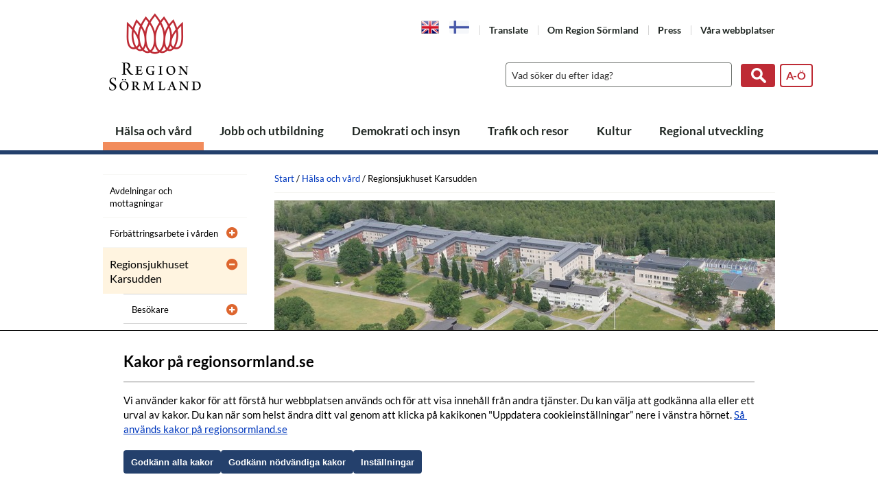

--- FILE ---
content_type: text/html; charset=utf-8
request_url: https://regionsormland.se/halsa-vard/rattspsykiatri---regionsjukhuset-karsudden/
body_size: 5836
content:
<!DOCTYPE html>
<!--[if IE 7 ]><html class="ie ie7" lang="sv"><![endif]-->
<!--[if IE 8 ]><html class="ie ie8" lang="sv"><![endif]-->
<!--[if IE 9 ]><html class="ie ie9" lang="sv"><![endif]-->
<!--[if (gte IE 9)|!(IE)]><!-->
<html lang="sv">
<!--<![endif]-->

<head>
    <title>Regionsjukhuset Karsudden - Region S&#246;rmland</title>
    <meta charset="utf-8" />
    <meta name="viewport" content="width=device-width" />
    
    <link rel="shortcut icon" href="/content/Images_region/favicon.ico" type="image/x-icon" />
    <!--[if lt IE 9]>
        <script src="//html5shiv.googlecode.com/svn/trunk/html5.js"></script>
    <![endif]-->


    <link rel="stylesheet" type="text/css" href="/Content/Styles/Styles_region_1.0.43.css" />

    <!--[if lt IE 10]>
        <link href="/content/Styles_region/Legacy/ie9.css" rel="stylesheet" type="text/css" media="screen" />
    <![endif]-->
    <!--[if lt IE 9]>
        <link href="/content/Styles_region/Legacy/ie8.css" rel="stylesheet" type="text/css" media="screen" />
    <![endif]-->
    <link href="/content/Styles_region/print.css" rel="stylesheet" type="text/css" media="print" />
            <script type="text/javascript" src="/Content/Scripts/Vizzit/Region/vizzit.config.js"></script>
            <script type="text/javascript" src="/Content/Scripts/Vizzit/Region/vizzit.integration.js"></script>
            <script type="text/javascript" src="/Content/Scripts/Vizzit/Region/vizzit.access.js"></script>
<script type="text/javascript">
        var cookieheader = 'Kakor p&#229; regionsormland.se';
        var cookietext = `Vi anv&#228;nder kakor f&#246;r att f&#246;rst&#229; hur webbplatsen anv&#228;nds och f&#246;r att visa inneh&#229;ll fr&#229;n andra tj&#228;nster. Du kan v&#228;lja att godk&#228;nna alla eller ett urval av kakor. Du kan n&#228;r som helst &#228;ndra ditt val genom att klicka p&#229; kakikonen &quot;Uppdatera cookieinst&#228;llningar” nere i v&#228;nstra h&#246;rnet.`;
        var cookieok = 'Godk&#228;nn alla kakor';
        var cookierequired = 'Godk&#228;nn n&#246;dv&#228;ndiga kakor';
        var cookieno = 'Inst&#228;llningar';
        var cookielink = '/om-region-sormland/vara-webbplatser/om-webbplatsen/';
        var cookielinktext = 'S&#229; anv&#228;nds kakor p&#229; regionsormland.se';
</script>
</head>
<body class="article no-js">
    
    <div id="structure">
        <div id="header" role="banner">
            <div id="nav-skip">
                <div class="wrap">
                    <ul>
                        <li><a href="#navigation" class="nav">Meny</a></li>
                        <li><a href="#content" class="content">Inneh&#229;ll</a></li>
                        <li><a href="#search-query" class="search">S&#246;k</a></li>
                    </ul>
                </div>
            </div>
            <div class="wrap">
                <a href="/" title="Till webbplatsens startsida" id="logotype"><img src="/content/Images_region/logotype.png" width="134" alt="Till startsidan" /></a>
                <a href="/" title="Till webbplatsens startsida" id="responsivelogotype"><img src="/content/Images_region/logotype_responsive.png" width="247" alt="Till startsidan" /></a>
                <div aria-label="Verktyg" id="tools">

    <ul>
                <li class="flag">
                    <a  class="lang-code lang-code--en" href="/om-region-sormland/in-english/">
                        <span>English</span>
                    </a>
                </li>
                <li class="flag">
                    <a  class="lang-code lang-code--fi" href="/om-region-sormland/suomi/">
                        <span>Suomi</span>
                    </a>
                </li>
        <li>
            <a class="google-translate" href="https://translate.google.com/translate?hl=en&amp;sl=sv&amp;u=http://regionsormland.se/halsa-vard/rattspsykiatri---regionsjukhuset-karsudden/">
                Translate
            </a>
        </li>
        
                <li>
                    <a href="/om-region-sormland/">Om Region S&#246;rmland</a>
                </li>
                <li>
                    <a href="/om-region-sormland/pressrum/">Press</a>
                </li>
                <li>
                    <a href="/om-region-sormland/vara-webbplatser/">V&#229;ra webbplatser</a>
                </li>
    </ul>
                </div>
                    <a id="indexlink" href="/sidmallar/a-o-lista/">A-&#214;</a>
                                    <form method="GET" action="/sok/" role="search" id="search">
                        <label for="search-query" class="hidden">Sök</label>
                        <input type="search" name="query" id="search-query" autocomplete="off" placeholder="Vad söker du efter idag?" aria-label="Sök" />
                        <input class="button" type="submit" value="Sök" />
                    </form>
            </div>
        </div>
        <div id="navigation" role="navigation">
            <div class="wrap">
                

<ul aria-label="Huvudmeny">
        <li>
            <a class="expanded" href="/halsa-vard/">H&#228;lsa och v&#229;rd</a>
        </li>
        <li>
            <a href="/jobb-och-utbildning/">Jobb och utbildning</a>
        </li>
        <li>
            <a href="/demokrati-insyn/">Demokrati och insyn</a>
        </li>
        <li>
            <a href="/trafik-och-resor/">Trafik och resor</a>
        </li>
        <li>
            <a href="/kultur/">Kultur</a>
        </li>
        <li>
            <a href="/regional-utveckling/">Regional utveckling</a>
        </li>
</ul>

            </div>
        </div>
        <div id="fullcontent" role="main">
                <div class="wrap">
                        <div id="subnavigation" role="navigation">
                                <ul class="subnavigation hastoggle" aria-label="Undernavigering">
<li>
    <a href="/halsa-vard/avdelningar-och-mottagningar/">Avdelningar och mottagningar</a>
</li><li class="haschildren">
    <a href="/halsa-vard/forbattringsarbete-i-varden/">F&#246;rb&#228;ttringsarbete i v&#229;rden</a>
        <button class="toggle" data-id="3838" data-loaded="false" aria-label="Öppna undermeny"></button>
</li><li class="selected expanded haschildren">
    <a href="/halsa-vard/rattspsykiatri---regionsjukhuset-karsudden/">Regionsjukhuset Karsudden</a>
        <button class="toggle" data-id="4693" data-loaded="true" aria-label="Öppna undermeny"></button>
            <ul>
<li class="haschildren">
    <a href="/halsa-vard/rattspsykiatri---regionsjukhuset-karsudden/besokare/">Bes&#246;kare</a>
        <button class="toggle" data-id="16720" data-loaded="false" aria-label="Öppna undermeny"></button>
</li><li>
    <a href="/halsa-vard/rattspsykiatri---regionsjukhuset-karsudden/for-brottsoffer/">F&#246;r m&#229;ls&#228;gande</a>
</li><li>
    <a href="/halsa-vard/rattspsykiatri---regionsjukhuset-karsudden/spontanansokan-regionsjukhuset-karsudden/">Spontanans&#246;kan</a>
</li>            </ul>
</li><li class="haschildren">
    <a href="/halsa-vard/dina-rattigheter-i-varden/">Regler och r&#228;ttigheter i v&#229;rden</a>
        <button class="toggle" data-id="3833" data-loaded="false" aria-label="Öppna undermeny"></button>
</li><li class="haschildren">
    <a href="/halsa-vard/sjukhus-i-sormland/">Sjukhus i S&#246;rmland</a>
        <button class="toggle" data-id="3834" data-loaded="false" aria-label="Öppna undermeny"></button>
</li><li class="haschildren">
    <a href="/halsa-vard/sussa-samverkan/">Sussa samverkan</a>
        <button class="toggle" data-id="21491" data-loaded="false" aria-label="Öppna undermeny"></button>
</li><li>
    <a href="/halsa-vard/sa-soker-du-vard/">S&#229; s&#246;ker du v&#229;rd</a>
</li><li>
    <a href="/halsa-vard/uppdatera-dina-kontaktuppgifter/">Uppdatera dina kontaktuppgifter s&#229; att vi kan n&#229; dig</a>
</li><li class="haschildren">
    <a href="/halsa-vard/vardcentraler-i-sormland/">V&#229;rdcentraler i S&#246;rmland</a>
        <button class="toggle" data-id="3839" data-loaded="false" aria-label="Öppna undermeny"></button>
</li>    </ul>





                        </div>
                    <div id="widecontent">
                        <div id="breadcrumb">
                            <a href="/">Start</a><span> / </span><a href="/halsa-vard/">H&#228;lsa och v&#229;rd</a><span> / </span>Regionsjukhuset Karsudden
                        </div>

    <div id="panorama-image">
    <div class="image">
        <div class="media-placeholder">


    <img alt="" width="730" height="332" src="/contentassets/130ff3bbc4c44b1881002a9cac5de824/karrsudden_bild.jpg" class=" cover" />

        </div>
    </div>
    
</div>






                            <div id="content" class="fill" >





    <h1>Regionsjukhuset Karsudden</h1>

    <p class="introduction">Regionsjukhuset Karsudden &#228;r en av Sveriges st&#246;rsta r&#228;ttspsykiatriska kliniker med 155 v&#229;rdplatser f&#246;rdelade p&#229; fjorton v&#229;rdavdelningar.  Sjukhuset ligger bel&#228;get strax utanf&#246;r Katrineholm i S&#246;rmland. </p>

<div class="mainbody">

            <div id="related" class="related-inline">
                
                <div><div><div class="block contact-block block--highlight">
    <h2 class="block-heading block-heading--default_color">Kontakt</h2>
    
    <div class="block-text block-text--lighter">
        <p class="block-heading block-heading--subheading">Regionsjukhuset Karsudden</p>
            <p>
                <span class="block-label">Telefon: </span>0150-565 00
            </p>
                    <p>
                <span class="block-label">Telefontid: </span> mån-fre <br/>07:00-16:00<br />

            </p>
                    <p>
                <span class="block-label">&#214;ppettid: </span>mån-fre <br/>07:00-16:00<br />

            </p>
                    <p>
                <span class="block-label">Bes&#246;ksadress: </span>Regionsjukhuset Karsudden, Katrineholm
            </p>
        
            <p>
                <span class="block-label">Postadress: </span>641 96 Katrineholm
            </p>
        
            <a class="block-maillink" href="mailto:karsudden@regionsormland.se">Skicka E-post</a>
    </div>

        <div class="block-text block-text--lighter block-text--top-bordered">
            <p>
                <span class="block-heading block-heading--subheading">J&#246;rgen Bragner</span>
            </p>

                <p>
                    <span class="block-label">Titel: </span>Verksamhetsomr&#229;deschef
                </p>



        </div>
</div>
</div></div>
            </div>
<p>På sjukhuset, som har förhöjd säkerhetsklass, vårdas personer som av domstol dömts till rättspsykiatrisk vård, samt i mindre omfattning personer från häkte eller kriminalvård med behov av sluten psykiatrisk vård.&nbsp;</p>
<p>Patienterna kommer främst från Regionerna Stockholm, Sörmland och Gotland med vilka sjukhuset har slutit vårdavtal.&nbsp;</p>
<p>Sjukhuset har ett personcentrerat arbetssätt där delaktighet och samverkan är hörnstenar i behandlings- och rehabiliteringsarbetet.&nbsp;</p>


</div>










    <div class="page-meta" ><span>Uppdaterat: 4 november 2025</span></div>

                                        <div id="share">
                                            

    <div>
        <span class="share-label">Dela</span>
        <a class="facebook" href="https://www.facebook.com/sharer/sharer.php?u=http://regionsormland.se/halsa-vard/rattspsykiatri---regionsjukhuset-karsudden/" target="_blank">facebook</a>
        <a class="x" href="https://x.com/intent/tweet?text=Regionsjukhuset Karsudden - http://regionsormland.se/halsa-vard/rattspsykiatri---regionsjukhuset-karsudden/" target="_blank">x</a>
        <a class="email" href="mailto:?subject=Regionsjukhuset Karsudden&amp;body=http://regionsormland.se/halsa-vard/rattspsykiatri---regionsjukhuset-karsudden/">epost</a>
        <a class="feedback" href="?share=on#share">Tyck till</a>
    </div>

<form action="/halsa-vard/rattspsykiatri---regionsjukhuset-karsudden/" method="POST" id="tellafriend">
    <label for="from">Din e-post <em>(Obligatoriskt f&#228;lt)</em></label>
    <input type="text" id="from" name="from" maxlength="75" value="" />
    <label for="to">Mottagarens e-post <em>(Obligatoriskt f&#228;lt)</em></label>
    <input type="text" id="to" name="to" maxlength="75" />
    <input type="hidden" id="url" name="url" value="http://regionsormland.se/halsa-vard/rattspsykiatri---regionsjukhuset-karsudden/" />
    <label for="message">Meddelande: </label>
    <textarea id="message" name="message" rows="4"></textarea>
    <div>
	<label for="captchakey" class="captchakey">Ange kontrollord</label><input id="captchakey" name="captchakey" type="text" /><strong><span></span>MZZB</strong><input name="checksum" type="hidden" value="TVpaQg==" />
</div>
    <input type="submit" name="submit" class="button" value="Skicka" />
</form>





                                            


<div id="feedbackBackground"></div>

<div id="feedbackshare">
<form action="/halsa-vard/rattspsykiatri---regionsjukhuset-karsudden/SendFeedback/" class="hidden" id="feedbackform" method="post">        <div class="form hidden">
            <a href="javascript:void(0);" id="closeFeedbackForm" class="close-cross" aria-label="Stäng tyck-till formulär"></a>
            <br></br>

            <label for="feedbacksubject">
                Ärende: <em>(Obligatoriskt f&#228;lt)</em>
            </label>
            <input type="text" name="feedbacksubject" id="feedbacksubject" required="required" maxlength="75" />
            <label for="feedbackmessage">
                Meddelande: <em>(Obligatoriskt f&#228;lt)</em>
            </label>
            <textarea name="feedbackmessage" id="feedbackmessage" rows="4" required="required"></textarea>
            <label for="feedbackname">
                Namn: <em>(Obligatoriskt f&#228;lt)</em>
            </label>
            <input type="text" name="feedbackname" id="feedbackname" required="required" maxlength="75" />
            <label for="feedbackfrom">
                Din e-post: <em>(Obligatoriskt f&#228;lt)</em>
            </label>
            <input type="text" name="feedbackfrom" id="feedbackfrom" required="required" maxlength="75" />
            <input type="hidden" name="feedbackurl" value="http://regionsormland.se/halsa-vard/rattspsykiatri---regionsjukhuset-karsudden/" />
            <div>
                <input type="checkbox" name="feedbackcopy" id="feedbackcopy">
                <label class="checkbox" for="feedbackcopy">Skicka kopia till e-postadress</label>
            </div>
            <div>
                <input type="checkbox" name="feedbackanswer" id="feedbackanswer">
                <label class="checkbox" for="feedbackanswer">Svar önskas via e-post</label>
            </div>
            <div id="feedbackpolicy">
                <p>
                    Enligt dataskyddsförordningen behöver vi ditt samtycke för att kunna behandla uppgifterna. 
                    Personuppgifterna kommer inte lämnas vidare. Du har rätt att få ta del av de personuppgifter vi har om dig. 
                    Du har rätt att få uppgifterna raderade. Lämna meddelande till webbsupport@regionsormland.se och ange rubriken på sidan så ser vi till att dina personuppgifter tas bort.

                        <br/>
                        <a href="/om-region-sormland/vara-webbplatser/om-personuppgifter/">Om personuppgifter i Region Sörmland</a>
                </p>
                <input type="checkbox" name="feedbackpul" id="feedbackpul">
                <label class="checkbox" for="feedbackpul">
                    Jag samtycker till att Region Sörmland sparar personuppgifterna som jag skriver in i detta formulär.
                </label>

            </div>

            <div>
	<label for="uniquekey" class="uniquekey">Ange kontrollord</label><input id="uniquekey" name="uniquekey" type="text" /><strong><span></span>WQYH</strong><input name="checksum" type="hidden" value="V1FZSA==" />
</div>


            <input type="submit" name="submit" class="button" value="Skicka" />
        </div>
</form></div>


                                        </div>
                            </div>
                    </div>
                </div>
        </div>
        

<div role="contentinfo" id="footer">
    <div class="wrap">
        <div class="extra-info">
            <div class="col">
                    <h2>Kontakta oss</h2>

                
    <p>Kontaktcenter: 0155-24 50 00</p>


                    <ul>
                <li><a href="mailto:kontaktcenter@regionsormland.se">kontaktcenter@regionsormland.se</a></li>
                <li><a href="mailto:registratur@regionsormland.se">F&#246;r kommunikation kring &#228;renden av administrativ generell karakt&#228;r: registratur@regionsormland.se</a></li>
                <li><a href="/om-region-sormland/vara-webbplatser/om-webbplatsen-region-sormland/kontakttjanst-for-personer-med-funktionsnedsattning/">Kontakttj&#228;nster f&#246;r personer med funktionsneds&#228;ttning</a></li>
                <li><a href="/om-region-sormland/rapportering-av-missforhallanden-inom-region-sormland/">Rapportering av missf&#246;rh&#229;llanden inom Region S&#246;rmland</a></li>
            </ul>

                    <div class="social-media languages">
                        <h2>Other languages</h2>
                            <div class="flag">
                                <a class="lang-code lang-code--en" href="/om-region-sormland/in-english/">
                                    <span>English</span>
                                </a>
                            </div>
                            <div class="flag">
                                <a class="lang-code lang-code--fi" href="/om-region-sormland/suomi/">
                                    <span>Suomi</span>
                                </a>
                            </div>
                    </div>
            </div>
            <div class="col">
                    <h2>Region S&#246;rmland</h2>

                
    <p>Repslagaregatan 19<br />611 88 Nyk&#246;ping<br />Peppol-id: 0007: 2321000032<br />Organisationsnummer: 232100-0032</p>


                    <ul>
                <li><a href="/om-region-sormland/vara-webbplatser/tillganglighet-redogorelse/">Tillg&#228;nglighetsredog&#246;relse</a></li>
                <li><a href="/om-region-sormland/vara-webbplatser/">Om webbplatsen</a></li>
                    <li>
                <button class="cookieconsent-link-trigger" title="Uppdatera cookieinställningar" rel="nofollow">Inställningar kakor</button>
            </li>
    </ul>


                <div class="social-media">
                        <h2>F&#246;lj oss i v&#229;ra sociala medier-kanaler</h2>

                    <div>
<a class="popup facebook" href="https://www.facebook.com/regionsormland">Gå till Facebook</a>                                                <a class="popup instagram" href="https://instagram.com/region_sormland">Gå till Instagram</a>                        
                                            </div>
                </div>
            </div>
            <div class="col">
                    <h2>V&#229;r vision &#228;r:</h2>

                
    <p>Hela livet i hela S&#246;rmland.<br />I S&#246;rmland lever alla ett rikt och meningsfullt liv, d&#228;r vi vill skapa j&#228;mlika m&#246;jligheter f&#246;r b&#229;de medarbetare och inv&#229;nare att v&#228;xa. <br /><br />Vi &#228;r en tillg&#228;nglig region som varje dag f&#246;rb&#228;ttrar livskvaliteten f&#246;r alla som bor och verkar i S&#246;rmland. <br /><br />Vi &#228;r en p&#229;litlig samh&#228;llsakt&#246;r som anv&#228;nder v&#229;ra resurser f&#246;r en positiv utveckling i ett v&#228;lm&#229;ende l&#228;n. <br /><br />Tillsammans finns vi h&#228;r n&#228;r det b&#228;sta h&#228;nder och n&#228;r det v&#228;rsta intr&#228;ffar. <br />Genom hela livet i hela S&#246;rmland. </p>


            </div>
            <div class="col">
                <img src="/Content/Images_region/logotype_footer.png" alt="" width="133" />
            </div>
        </div>
    </div>
</div>
    </div>
    <div id="nav" role="navigation" aria-label="Navigering för mindre skärmar">
        <div class="wrap">
                <ul class="responsivenavigation hastoggle" aria-label="Navigering">
<li class="expanded haschildren">
    <a href="/halsa-vard/">H&#228;lsa och v&#229;rd</a>
        <button class="toggle" data-id="3726" data-loaded="true" aria-label="Öppna undermeny"></button>
            <ul>
<li>
    <a href="/halsa-vard/avdelningar-och-mottagningar/">Avdelningar och mottagningar</a>
</li><li class="haschildren">
    <a href="/halsa-vard/forbattringsarbete-i-varden/">F&#246;rb&#228;ttringsarbete i v&#229;rden</a>
        <button class="toggle" data-id="3838" data-loaded="false" aria-label="Öppna undermeny"></button>
</li><li class="selected expanded haschildren">
    <a href="/halsa-vard/rattspsykiatri---regionsjukhuset-karsudden/">Regionsjukhuset Karsudden</a>
        <button class="toggle" data-id="4693" data-loaded="true" aria-label="Öppna undermeny"></button>
            <ul>
<li class="haschildren">
    <a href="/halsa-vard/rattspsykiatri---regionsjukhuset-karsudden/besokare/">Bes&#246;kare</a>
        <button class="toggle" data-id="16720" data-loaded="false" aria-label="Öppna undermeny"></button>
</li><li>
    <a href="/halsa-vard/rattspsykiatri---regionsjukhuset-karsudden/for-brottsoffer/">F&#246;r m&#229;ls&#228;gande</a>
</li><li>
    <a href="/halsa-vard/rattspsykiatri---regionsjukhuset-karsudden/spontanansokan-regionsjukhuset-karsudden/">Spontanans&#246;kan</a>
</li>            </ul>
</li><li class="haschildren">
    <a href="/halsa-vard/dina-rattigheter-i-varden/">Regler och r&#228;ttigheter i v&#229;rden</a>
        <button class="toggle" data-id="3833" data-loaded="false" aria-label="Öppna undermeny"></button>
</li><li class="haschildren">
    <a href="/halsa-vard/sjukhus-i-sormland/">Sjukhus i S&#246;rmland</a>
        <button class="toggle" data-id="3834" data-loaded="false" aria-label="Öppna undermeny"></button>
</li><li class="haschildren">
    <a href="/halsa-vard/sussa-samverkan/">Sussa samverkan</a>
        <button class="toggle" data-id="21491" data-loaded="false" aria-label="Öppna undermeny"></button>
</li><li>
    <a href="/halsa-vard/sa-soker-du-vard/">S&#229; s&#246;ker du v&#229;rd</a>
</li><li>
    <a href="/halsa-vard/uppdatera-dina-kontaktuppgifter/">Uppdatera dina kontaktuppgifter s&#229; att vi kan n&#229; dig</a>
</li><li class="haschildren">
    <a href="/halsa-vard/vardcentraler-i-sormland/">V&#229;rdcentraler i S&#246;rmland</a>
        <button class="toggle" data-id="3839" data-loaded="false" aria-label="Öppna undermeny"></button>
</li>            </ul>
</li><li class="haschildren">
    <a href="/jobb-och-utbildning/">Jobb och utbildning</a>
        <button class="toggle" data-id="3878" data-loaded="false" aria-label="Öppna undermeny"></button>
</li><li class="haschildren">
    <a href="/demokrati-insyn/">Demokrati och insyn</a>
        <button class="toggle" data-id="3719" data-loaded="false" aria-label="Öppna undermeny"></button>
</li><li class="haschildren">
    <a href="/trafik-och-resor/">Trafik och resor</a>
        <button class="toggle" data-id="3883" data-loaded="false" aria-label="Öppna undermeny"></button>
</li><li class="haschildren">
    <a href="/kultur/">Kultur</a>
        <button class="toggle" data-id="4412" data-loaded="false" aria-label="Öppna undermeny"></button>
</li><li>
    <a href="/regional-utveckling/">Regional utveckling</a>
</li>    </ul>





                <div aria-label="Verktyg" class="toolsnavigation">
                    
    <ul>
        <li>
            <a class="google-translate" href="https://translate.google.com/translate?hl=en&amp;sl=sv&amp;u=http://regionsormland.se/halsa-vard/rattspsykiatri---regionsjukhuset-karsudden/">
                Translate
            </a>
        </li>
        
                <li>
                    <a href="/om-region-sormland/">Om Region S&#246;rmland</a>
                </li>
                <li>
                    <a href="/om-region-sormland/pressrum/">Press</a>
                </li>
                <li>
                    <a href="/om-region-sormland/vara-webbplatser/">V&#229;ra webbplatser</a>
                </li>
    </ul>

                </div>
        </div>
    </div>
    <script type="text/javascript" src="/Content/scripts/scripts_1.0.43.js"></script>

    <script type="module" src="/content/scripts/cookieconsent.js"></script>
    <script type="module" src="/content/scripts/cookie.js"></script>

    <script type="text/javascript">
    var link = "4693";
    Lts.searchAsYouType.init("form#search #search-query", link);
    </script>
    
</body>
</html>


--- FILE ---
content_type: text/css
request_url: https://regionsormland.se/content/Styles_region/print.css
body_size: 598
content:
@media print {

    #header,
    #navigation,
    #subnavigation,
    #widecontent > .media-placeholder,
    #related,
    #footer,
    #nav,
    #push,
    .pager,
    #share .share-label,
    #share .facebook,
    #share .twitter,
    #share .email,
    #share .feedback,
    #tellafriend,
    #feedbackform .form {
        display: none;
    }

    body {
        font-family: 'Times New Roman', serif;
        font-size: 75%;
        background-color: #ffffff;
    }

    #structure,
    #fullcontent,
    #wrap,
    #widecontent {
        width: 100%;
        float: none;
        background-color: #ffffff;
    
    }

    #content {
        width: 75%;
        float: none;
    }

    h1, h2, h3, h4, h5, h6, th {
        font-family: Arail, sans-serif;
        font-size: 100%;
    }

    h1 {
        font-size: 116.7%;
    }

    p {
        width: 80%;
    }

    table {
        border-collapse: collapse;
        border-spacing: 0;
        border: solid 1px #333;
    }

    table tr {
        border-bottom: solid 1px #333;
    }

    table th {
        font-weight: 700;
        text-align: left;
        padding: 5px !important;
        border: none !important;
        color: #000;
        background-color: #fff;
    }

    table td {
        border: none !important;
        padding: 5px !important;
    }

    blockquote, q {
        quotes: none;
        font-family: Georgia, serif;
        font-style: italic;
    }

        blockquote:before, blockquote:after,
        q:before, q:after {
            content: '';
            content: none;
        }

    #epi-quickNavigator {
        display: none !important;
    }
}


--- FILE ---
content_type: application/javascript
request_url: https://regionsormland.se/content/scripts/cookie.js
body_size: 2288
content:
import { cookieConsent} from './cookieconsent.js';
; (() => {


    const cookieLink = document.querySelectorAll('.cookieconsent-link-trigger');
    cookieLink.forEach(el => {
            el.addEventListener('click',
                (e) => {
                    e.preventDefault();
                    cookieConsent.updateCookieSettings();

                });
        
    });


    cookieConsent.init({
        categories: [
            {
                type: "required",
                description: "N\xF6dv\xE4ndiga kakor",
                cookies: []
            },
            {
                type: "marketing",
                description: "Statistik och utv\xE4rdering",
                cookies: []
            },
            {
                type: "embedd",
                description: "Inb\xE4ddat inneh\xE5ll",
                cookies: []
            }
        ],
        text: {
            descriptions: {
                usage:
                    "Region S\xF6rmland anv\xE4nder kakor, cookies, f\xF6r att ge dig en b\xE4ttre upplevelse p\xE5 v\xE5ra webbplatser. <a href=\"/om-webbplatsen\">L\xE4s mer om hur vi anv\xE4nder kakor</a>",
                 description:
                    "En del kakor \xE4r n\xF6dv\xE4ndiga f\xF6r att webbplatsen ska fungera, medan andra hj\xE4lper oss analysera hur webbplatsen anv\xE4nds. Du best\xE4mmer vilka kakor du vill godk\xE4nna och kan \xE4ndra dina inst\xE4llningar n\xE4r som helst.",
                required:
                    "Dessa kakor beh\xF6vs f\xF6r att webbplatsen ska fungera korrekt och de kan inte st\xE4ngas av.",
                marketing:
                    "Dessa kakor ger oss information om hur webbplatsen anv\xE4nds och hj\xE4lper oss i arbetet med att f\xF6rb\xE4ttra anv\xE4ndarupplevelsen.",
                embedd:
                    "Dessa kakor m\xF6jligg\xF6r att webbplatsen kan visa inneh\xE5ll fr\xE5n tredjepartstj\xE4nster."
            },
             cookieDescriptions: {
                 marketing: "Acceptera kakor f\xF6r statistik",
                 embedd: "Acceptera kakor f\xF6r inb\xE4ddat inneh\xE5ll",
             },
            customizeSettingsHeader: "<h2>Anpassa inst\xE4llningar</h2>",
        }
    });

})();